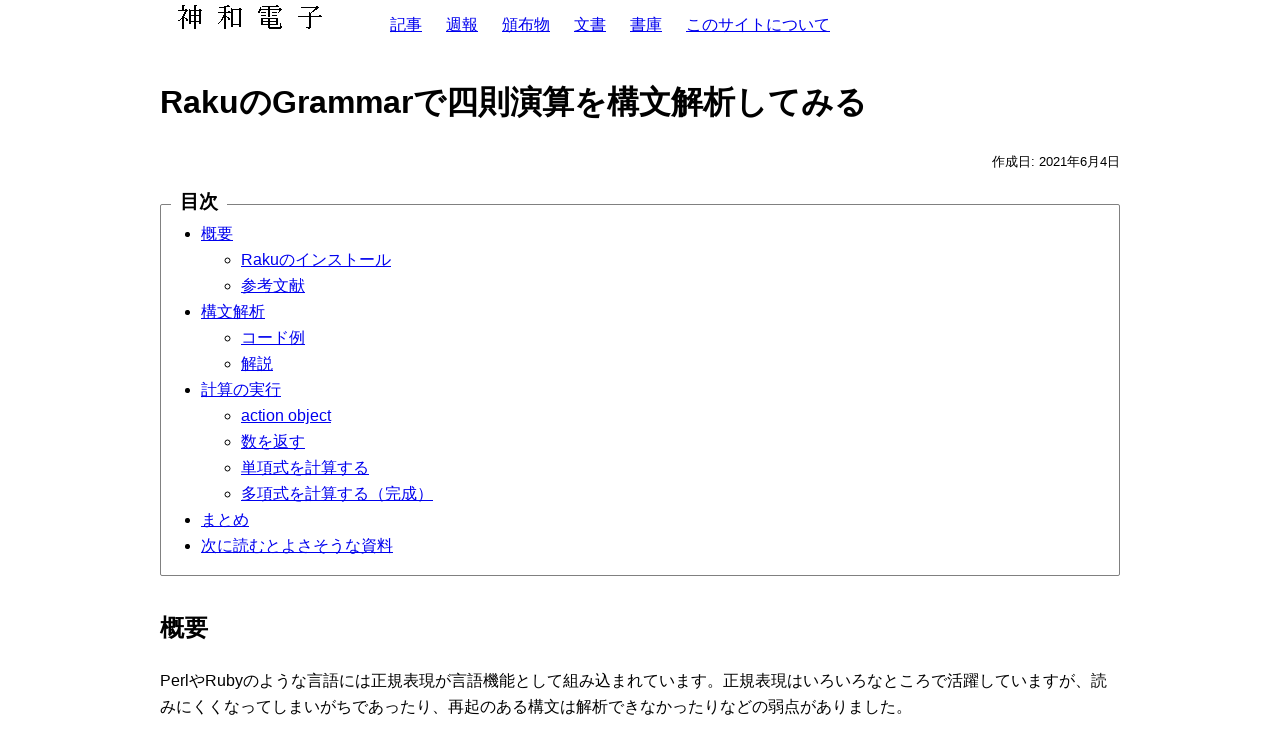

--- FILE ---
content_type: text/html; charset=utf-8
request_url: https://xn--kst.jp/blog/2021/06/04/raku-grammar/
body_size: 9262
content:
<!DOCTYPE html>
<html lang="ja">

<html><meta charset="UTF-8">
<meta name="viewport" content="width=device-width, initial-scale=1.0">

<title>RakuのGrammarで四則演算を構文解析してみる - 神和電子</title>








<meta name="description" content="概要 PerlやRubyのような言語には正規表現が言語機能として組み込まれています。正規表現はいろいろなところで活躍していますが、読みにくくなってしまいがちであったり、再起のある構文は解析できなかったりなどの弱点がありました。
Raku（旧称Perl6）には、その点への対処として、Perl5とは異なる正規表現記法が導入されたほか、Grammarというさらに強力な構文解析機能が組み込まれています。これは、Parsing Expression Grammar (PEG)と呼ばれる文法に従う言語を解析できるものらしい1です。Raku公式サイトのトップページのプログラム例で真っ先に挙げられているなど、Rakuの目玉機能の一つと思われるこのGrammarですが、日本語の解説を見ないので、公式チュートリアルを元に試しに使ってみた記事を書きます。
Rakuのインストール 1.3 Rakuのインストール - Raku 入門を参考にインストールしてください。
参考文献  Grammar tutorial: 今回の元ネタたるGrammarのチュートリアル。 Grammars: チュートリアルではない包括的なGrammarの解説。 Regexes: Rakuの正規表現の解説。Grammarのルールの記述には正規表現を用いるので、チュートリアルの例文によくわからないものが出てきたら適宜参照するとよさそうです。 Parsing Expression Grammar - Wikipedia  構文解析 コード例 短いので、いきなり完成形を示してしまいましょう。shisoku.rakuを次のように書きます。
1 2 3 4 5 6 7 8 9 10 11 12  #!/usr/bin/env raku grammar 四則 { token TOP { &lt;多項式&gt; } token 多項式 { &lt;単項式&gt; &lt;加算&gt; &lt;多項式&gt; | &lt;単項式&gt; } token 加算 { &#39;&#43;&#39; | &#39;-&#39; } token 単項式 { &lt;数&gt; &lt;乗算&gt; &lt;単項式&gt; | &lt;数&gt; } token 乗算 { &#39;*&#39; | &#39;/&#39; } token 数 {&lt;." />

<link rel="canonical" href="https://xn--kst.jp/blog/2021/06/04/raku-grammar/" />
<link rel="stylesheet" href="/css/nyui.css">
<body>
    <div id="container"><header>
    <h1 id="titlelogo"><div id="titlelogo-inner"><a href="/"><img src="/files/site/logo.png" alt="神和電子"></a></div></h1>
    <nav>
        <ul id="menu">
            <li><a href="/blog">記事</a></li>
            <li><a href="/rlog">週報</a></li>
            <li><a href="/works">頒布物</a></li>
            <li><a href="/docs">文書</a></li>
            <li><a href="https://xn--1xtr8p.xn--kst.jp/">書庫</a></li>
            <li><a href="/about">このサイトについて</a></li>
        </ul>
    </nav>
</header>
<div id="content">
<article>
    <h1>RakuのGrammarで四則演算を構文解析してみる</h1>
    <div id="articleinfo">
        
        <p>作成日: <time>2021年6月4日</time></p>
        
        
    </div>
    
    <div id="toc">
        <span class="box-title">目次</span>
        <nav id="TableOfContents">
  <ul>
    <li><a href="#概要">概要</a>
      <ul>
        <li><a href="#rakuのインストール">Rakuのインストール</a></li>
        <li><a href="#参考文献">参考文献</a></li>
      </ul>
    </li>
    <li><a href="#構文解析">構文解析</a>
      <ul>
        <li><a href="#コード例">コード例</a></li>
        <li><a href="#解説">解説</a></li>
      </ul>
    </li>
    <li><a href="#計算の実行">計算の実行</a>
      <ul>
        <li><a href="#action-object">action object</a></li>
        <li><a href="#数を返す">数を返す</a></li>
        <li><a href="#単項式を計算する">単項式を計算する</a></li>
        <li><a href="#多項式を計算する完成">多項式を計算する（完成）</a></li>
      </ul>
    </li>
    <li><a href="#まとめ">まとめ</a></li>
    <li><a href="#次に読むとよさそうな資料">次に読むとよさそうな資料</a></li>
  </ul>
</nav>
    </div>
    
    <h2 id="概要">概要</h2>
<p>PerlやRubyのような言語には正規表現が言語機能として組み込まれています。正規表現はいろいろなところで活躍していますが、読みにくくなってしまいがちであったり、再起のある構文は解析できなかったりなどの弱点がありました。</p>
<p>Raku（旧称Perl6）には、その点への対処として、Perl5とは異なる正規表現記法が導入されたほか、Grammarというさらに強力な構文解析機能が組み込まれています。これは、Parsing Expression Grammar (PEG)と呼ばれる文法に従う言語を解析できるものらしい<sup id="fnref:1"><a href="#fn:1" class="footnote-ref" role="doc-noteref">1</a></sup>です。<a href="https://raku.org/">Raku公式サイトのトップページ</a>のプログラム例で真っ先に挙げられているなど、Rakuの目玉機能の一つと思われるこのGrammarですが、日本語の解説を見ないので、公式チュートリアルを元に試しに使ってみた記事を書きます。</p>
<h3 id="rakuのインストール">Rakuのインストール</h3>
<p><a href="https://raku.guide/ja/#_raku%E3%81%AE%E3%82%A4%E3%83%B3%E3%82%B9%E3%83%88%E3%83%BC%E3%83%AB">1.3 Rakuのインストール - Raku 入門</a>を参考にインストールしてください。</p>
<h3 id="参考文献">参考文献</h3>
<ul>
<li><a href="https://docs.raku.org/language/grammar_tutorial">Grammar tutorial</a>: 今回の元ネタたるGrammarのチュートリアル。</li>
<li><a href="https://docs.raku.org/language/grammars#sym">Grammars</a>: チュートリアルではない包括的なGrammarの解説。</li>
<li><a href="https://docs.raku.org/language/regexes">Regexes</a>: Rakuの正規表現の解説。Grammarのルールの記述には正規表現を用いるので、チュートリアルの例文によくわからないものが出てきたら適宜参照するとよさそうです。</li>
<li><a href="https://ja.wikipedia.org/wiki/Parsing_Expression_Grammar">Parsing Expression Grammar - Wikipedia</a></li>
</ul>
<h2 id="構文解析">構文解析</h2>
<h3 id="コード例">コード例</h3>
<p>短いので、いきなり完成形を示してしまいましょう。<code>shisoku.raku</code>を次のように書きます。</p>
<div class="highlight"><div style="color:#f8f8f2;background-color:#000;-moz-tab-size:4;-o-tab-size:4;tab-size:4">
<table style="border-spacing:0;padding:0;margin:0;border:0;width:auto;overflow:auto;display:block;"><tr><td style="vertical-align:top;padding:0;margin:0;border:0;">
<pre style="color:#f8f8f2;background-color:#000;-moz-tab-size:4;-o-tab-size:4;tab-size:4"><code><span style="margin-right:0.4em;padding:0 0.4em 0 0.4em;color:#7c7c79"> 1
</span><span style="margin-right:0.4em;padding:0 0.4em 0 0.4em;color:#7c7c79"> 2
</span><span style="margin-right:0.4em;padding:0 0.4em 0 0.4em;color:#7c7c79"> 3
</span><span style="margin-right:0.4em;padding:0 0.4em 0 0.4em;color:#7c7c79"> 4
</span><span style="margin-right:0.4em;padding:0 0.4em 0 0.4em;color:#7c7c79"> 5
</span><span style="margin-right:0.4em;padding:0 0.4em 0 0.4em;color:#7c7c79"> 6
</span><span style="margin-right:0.4em;padding:0 0.4em 0 0.4em;color:#7c7c79"> 7
</span><span style="margin-right:0.4em;padding:0 0.4em 0 0.4em;color:#7c7c79"> 8
</span><span style="margin-right:0.4em;padding:0 0.4em 0 0.4em;color:#7c7c79"> 9
</span><span style="margin-right:0.4em;padding:0 0.4em 0 0.4em;color:#7c7c79">10
</span><span style="margin-right:0.4em;padding:0 0.4em 0 0.4em;color:#7c7c79">11
</span><span style="margin-right:0.4em;padding:0 0.4em 0 0.4em;color:#7c7c79">12
</span></code></pre></td>
<td style="vertical-align:top;padding:0;margin:0;border:0;;width:100%">
<pre style="color:#f8f8f2;background-color:#000;-moz-tab-size:4;-o-tab-size:4;tab-size:4"><code class="language-perl" data-lang="perl"><span style="color:#0f0">#!/usr/bin/env raku</span>
grammar 四則 {
    token TOP { <span style="color:#87ceeb">&lt;多項式&gt;</span> }
    token 多項式 { <span style="color:#87ceeb">&lt;単項式&gt;</span> <span style="color:#87ceeb">&lt;加算&gt;</span> <span style="color:#87ceeb">&lt;多項式&gt;</span> | <span style="color:#87ceeb">&lt;単項式&gt;</span> }
    token 加算 { <span style="color:#87ceeb">&#39;+&#39;</span> | <span style="color:#87ceeb">&#39;-&#39;</span> }
    token 単項式 { <span style="color:#87ceeb">&lt;数&gt;</span> <span style="color:#87ceeb">&lt;乗算&gt;</span> <span style="color:#87ceeb">&lt;単項式&gt;</span> | <span style="color:#87ceeb">&lt;数&gt;</span> }
    token 乗算 { <span style="color:#87ceeb">&#39;*&#39;</span> | <span style="color:#87ceeb">&#39;/&#39;</span> }
    token 数 {<span style="color:#87ceeb">&lt;.ws&gt;</span> \d+ <span style="color:#87ceeb">&lt;.ws&gt;</span>}
}

<span style="color:#f00">my</span> <span style="color:#eedd82">$m</span> = 四則.parse(<span style="color:#87ceeb">&#39;6*82 /4 + 43 -2*4&#39;</span>);
say <span style="color:#eedd82">$m</span>;
</code></pre></td></tr></table>
</div>
</div><p>これを実行すると次のように表示されます。</p>
<div class="highlight"><pre style="color:#f8f8f2;background-color:#000;-moz-tab-size:4;-o-tab-size:4;tab-size:4"><code class="language-sh" data-lang="sh">$ raku shisoku.raku
｢6*82 /4 + <span style="color:#f60">43</span> -2*4｣
 <span style="color:#eedd82">多項式</span> =&gt; ｢6*82 /4 + <span style="color:#f60">43</span> -2*4｣
  <span style="color:#eedd82">単項式</span> =&gt; ｢6*82 /4 ｣
   <span style="color:#eedd82">数</span> =&gt; ｢6｣
   <span style="color:#eedd82">乗算</span> =&gt; ｢*｣
   <span style="color:#eedd82">単項式</span> =&gt; ｢82 /4 ｣
    <span style="color:#eedd82">数</span> =&gt; ｢82 ｣
    <span style="color:#eedd82">乗算</span> =&gt; ｢/｣
    <span style="color:#eedd82">単項式</span> =&gt; ｢4 ｣
     <span style="color:#eedd82">数</span> =&gt; ｢4 ｣
  <span style="color:#eedd82">加算</span> =&gt; ｢+｣
  <span style="color:#eedd82">多項式</span> =&gt; ｢ <span style="color:#f60">43</span> -2*4｣
   <span style="color:#eedd82">単項式</span> =&gt; ｢ <span style="color:#f60">43</span> ｣
    <span style="color:#eedd82">数</span> =&gt; ｢ <span style="color:#f60">43</span> ｣
   <span style="color:#eedd82">加算</span> =&gt; ｢-｣
   <span style="color:#eedd82">多項式</span> =&gt; ｢2*4｣
    <span style="color:#eedd82">単項式</span> =&gt; ｢2*4｣
     <span style="color:#eedd82">数</span> =&gt; ｢2｣
     <span style="color:#eedd82">乗算</span> =&gt; ｢*｣
     <span style="color:#eedd82">単項式</span> =&gt; ｢4｣
      <span style="color:#eedd82">数</span> =&gt; ｢4｣
</code></pre></div><p>いい感じに構文木ができていますね。日本語の鉤括弧が出てきていて、初めてみる方はなんだこれと思うかもしれませんが、Rakuは非ASCIIな記号をどんどん使っていくノリなので慣れてください。</p>
<p>なお、この構文木の各要素は</p>
<div class="highlight"><pre style="color:#f8f8f2;background-color:#000;-moz-tab-size:4;-o-tab-size:4;tab-size:4"><code class="language-perl" data-lang="perl"><span style="color:#0f0"># オブジェクトのメンバとして読める</span>
say <span style="color:#eedd82">$m</span>.<span style="color:#87ceeb">&lt;多項式&gt;</span>.<span style="color:#87ceeb">&lt;単項式&gt;</span>.<span style="color:#87ceeb">&lt;単項式&gt;</span>.<span style="color:#87ceeb">&lt;数&gt;</span> <span style="color:#0f0"># ｢82 ｣</span>
<span style="color:#0f0"># .はなくてもいい</span>
say <span style="color:#eedd82">$m</span><span style="color:#87ceeb">&lt;多項式&gt;&lt;単項式&gt;&lt;単項式&gt;&lt;数&gt;</span> <span style="color:#0f0"># ｢82 ｣</span>
</code></pre></div><p>のように、根から辿ることで参照することができます。</p>
<h3 id="解説">解説</h3>
<h4 id="文法の定義">文法の定義</h4>
<div class="highlight"><div style="color:#f8f8f2;background-color:#000;-moz-tab-size:4;-o-tab-size:4;tab-size:4">
<table style="border-spacing:0;padding:0;margin:0;border:0;width:auto;overflow:auto;display:block;"><tr><td style="vertical-align:top;padding:0;margin:0;border:0;">
<pre style="color:#f8f8f2;background-color:#000;-moz-tab-size:4;-o-tab-size:4;tab-size:4"><code><span style="margin-right:0.4em;padding:0 0.4em 0 0.4em;color:#7c7c79"> 1
</span><span style="display:block;width:100%;background-color:#191919"><span style="margin-right:0.4em;padding:0 0.4em 0 0.4em;color:#7c7c79"> 2
</span></span><span style="margin-right:0.4em;padding:0 0.4em 0 0.4em;color:#7c7c79"> 3
</span><span style="margin-right:0.4em;padding:0 0.4em 0 0.4em;color:#7c7c79"> 4
</span><span style="margin-right:0.4em;padding:0 0.4em 0 0.4em;color:#7c7c79"> 5
</span><span style="margin-right:0.4em;padding:0 0.4em 0 0.4em;color:#7c7c79"> 6
</span><span style="margin-right:0.4em;padding:0 0.4em 0 0.4em;color:#7c7c79"> 7
</span><span style="margin-right:0.4em;padding:0 0.4em 0 0.4em;color:#7c7c79"> 8
</span><span style="margin-right:0.4em;padding:0 0.4em 0 0.4em;color:#7c7c79"> 9
</span><span style="margin-right:0.4em;padding:0 0.4em 0 0.4em;color:#7c7c79">10
</span><span style="display:block;width:100%;background-color:#191919"><span style="margin-right:0.4em;padding:0 0.4em 0 0.4em;color:#7c7c79">11
</span></span><span style="margin-right:0.4em;padding:0 0.4em 0 0.4em;color:#7c7c79">12
</span></code></pre></td>
<td style="vertical-align:top;padding:0;margin:0;border:0;;width:100%">
<pre style="color:#f8f8f2;background-color:#000;-moz-tab-size:4;-o-tab-size:4;tab-size:4"><code class="language-perl" data-lang="perl"><span style="color:#0f0">#!/usr/bin/env raku</span>
<span style="display:block;width:100%;background-color:#191919">grammar 四則 {
</span>    token TOP { <span style="color:#87ceeb">&lt;多項式&gt;</span> }
    token 多項式 { <span style="color:#87ceeb">&lt;単項式&gt;</span> <span style="color:#87ceeb">&lt;加算&gt;</span> <span style="color:#87ceeb">&lt;多項式&gt;</span> | <span style="color:#87ceeb">&lt;単項式&gt;</span> }
    token 加算 { <span style="color:#87ceeb">&#39;+&#39;</span> | <span style="color:#87ceeb">&#39;-&#39;</span> }
    token 単項式 { <span style="color:#87ceeb">&lt;数&gt;</span> <span style="color:#87ceeb">&lt;乗算&gt;</span> <span style="color:#87ceeb">&lt;単項式&gt;</span> | <span style="color:#87ceeb">&lt;数&gt;</span> }
    token 乗算 { <span style="color:#87ceeb">&#39;*&#39;</span> | <span style="color:#87ceeb">&#39;/&#39;</span> }
    token 数 {<span style="color:#87ceeb">&lt;.ws&gt;</span> \d+ <span style="color:#87ceeb">&lt;.ws&gt;</span>}
}

<span style="display:block;width:100%;background-color:#191919"><span style="color:#f00">my</span> <span style="color:#eedd82">$m</span> = 四則.parse(<span style="color:#87ceeb">&#39;6*82 /4 + 43 -2*4&#39;</span>);
</span>say <span style="color:#eedd82">$m</span>;
</code></pre></td></tr></table>
</div>
</div><p><code>class</code>を使ってクラスを定義するように、<code>grammar</code>を使って文法を定義します。ここで<code>四則</code>という名前で定義しています。今回は日本語にしましたが、これは四則演算を英語で何と言うかが出てこなかったからです。別に英語（や他の言語）でも構いません。</p>
<p>定義した文法に対して<code>parse</code>を呼ぶと、構文解析結果を返してくれます（この時の返り値<code>$m</code>をマッチオブジェクトといいます）。このマッチオブジェクトを<code>say</code>すると、先ほど示したようにいいかんじに表示してくれます。</p>
<p>なお、もう少し厳密にオブジェクトの構造を見たい場合は</p>
<div class="highlight"><pre style="color:#f8f8f2;background-color:#000;-moz-tab-size:4;-o-tab-size:4;tab-size:4"><code class="language-perl" data-lang="perl">say <span style="color:#eedd82">$m</span>.raku;
</code></pre></div><p>とします。<code>raku</code>メソッドは、全てのオブジェクトに生えている<sup id="fnref:2"><a href="#fn:2" class="footnote-ref" role="doc-noteref">2</a></sup>、そのオブジェクトのRaku的な表現を返す函数です。</p>
<h4 id="トークンの定義前半">トークンの定義（前半）</h4>
<div class="highlight"><div style="color:#f8f8f2;background-color:#000;-moz-tab-size:4;-o-tab-size:4;tab-size:4">
<table style="border-spacing:0;padding:0;margin:0;border:0;width:auto;overflow:auto;display:block;"><tr><td style="vertical-align:top;padding:0;margin:0;border:0;">
<pre style="color:#f8f8f2;background-color:#000;-moz-tab-size:4;-o-tab-size:4;tab-size:4"><code><span style="margin-right:0.4em;padding:0 0.4em 0 0.4em;color:#7c7c79"> 1
</span><span style="margin-right:0.4em;padding:0 0.4em 0 0.4em;color:#7c7c79"> 2
</span><span style="display:block;width:100%;background-color:#191919"><span style="margin-right:0.4em;padding:0 0.4em 0 0.4em;color:#7c7c79"> 3
</span></span><span style="display:block;width:100%;background-color:#191919"><span style="margin-right:0.4em;padding:0 0.4em 0 0.4em;color:#7c7c79"> 4
</span></span><span style="display:block;width:100%;background-color:#191919"><span style="margin-right:0.4em;padding:0 0.4em 0 0.4em;color:#7c7c79"> 5
</span></span><span style="margin-right:0.4em;padding:0 0.4em 0 0.4em;color:#7c7c79"> 6
</span><span style="margin-right:0.4em;padding:0 0.4em 0 0.4em;color:#7c7c79"> 7
</span><span style="margin-right:0.4em;padding:0 0.4em 0 0.4em;color:#7c7c79"> 8
</span><span style="margin-right:0.4em;padding:0 0.4em 0 0.4em;color:#7c7c79"> 9
</span><span style="margin-right:0.4em;padding:0 0.4em 0 0.4em;color:#7c7c79">10
</span><span style="margin-right:0.4em;padding:0 0.4em 0 0.4em;color:#7c7c79">11
</span><span style="margin-right:0.4em;padding:0 0.4em 0 0.4em;color:#7c7c79">12
</span></code></pre></td>
<td style="vertical-align:top;padding:0;margin:0;border:0;;width:100%">
<pre style="color:#f8f8f2;background-color:#000;-moz-tab-size:4;-o-tab-size:4;tab-size:4"><code class="language-perl" data-lang="perl"><span style="color:#0f0">#!/usr/bin/env raku</span>
grammar 四則 {
<span style="display:block;width:100%;background-color:#191919">    token TOP { <span style="color:#87ceeb">&lt;多項式&gt;</span> }
</span><span style="display:block;width:100%;background-color:#191919">    token 多項式 { <span style="color:#87ceeb">&lt;単項式&gt;</span> <span style="color:#87ceeb">&lt;加算&gt;</span> <span style="color:#87ceeb">&lt;多項式&gt;</span> | <span style="color:#87ceeb">&lt;単項式&gt;</span> }
</span><span style="display:block;width:100%;background-color:#191919">    token 加算 { <span style="color:#87ceeb">&#39;+&#39;</span> | <span style="color:#87ceeb">&#39;-&#39;</span> }
</span>    token 単項式 { <span style="color:#87ceeb">&lt;数&gt;</span> <span style="color:#87ceeb">&lt;乗算&gt;</span> <span style="color:#87ceeb">&lt;単項式&gt;</span> | <span style="color:#87ceeb">&lt;数&gt;</span> }
    token 乗算 { <span style="color:#87ceeb">&#39;*&#39;</span> | <span style="color:#87ceeb">&#39;/&#39;</span> }
    token 数 {<span style="color:#87ceeb">&lt;.ws&gt;</span> \d+ <span style="color:#87ceeb">&lt;.ws&gt;</span>}
}

<span style="color:#f00">my</span> <span style="color:#eedd82">$m</span> = 四則.parse(<span style="color:#87ceeb">&#39;6*82 /4 + 43 -2*4&#39;</span>);
say <span style="color:#eedd82">$m</span>;
</code></pre></td></tr></table>
</div>
</div><p>grammarの中には、文法の内容を<code>token</code>を用いて書いていきます。</p>
<p>まず、「全体は〜である」という主張を<code>TOP</code>に書きます。今回の場合、全体は多項式です。多項式は別に定義することにして、とりあえず<code>&lt;多項式&gt;</code>とだけ書いています。このように<code>&lt;&gt;</code>で囲むことで、別に定義したトークンを参照することができます。</p>
<p>次は、多項式。「多項式は単項式である」または「多項式は単項式と加算記号と多項式を順に並べたものである」という定義を素直に書いています。ここで若干注意すべきは、複雑なものを後に書いていることです。PEGはルールを前から順にあてはめていくので、両方当てはまりうる場合は注意する必要があります。まあ、なんとなくマッチしにくそうなものを前に持っていけばいいのではないでしょうか。<strong>なお、Rakuで正規表現を書くときの式では、空白が無視されます。</strong><code>{ &lt;単項式&gt; &lt;加算&gt; &lt;多項式&gt; | &lt;単項式&gt; }</code>と書いても、<code>{&lt;単項式&gt;&lt;加算&gt;&lt;多項式&gt;|&lt;単項式&gt;}</code>と書いても同じです。</p>
<p>3つめは「加算」ですが、これは見ての通りです。こう書かずに</p>
<div class="highlight"><pre style="color:#f8f8f2;background-color:#000;-moz-tab-size:4;-o-tab-size:4;tab-size:4"><code class="language-perl" data-lang="perl">    token 多項式 { <span style="color:#87ceeb">&lt;単項式&gt;</span> [<span style="color:#87ceeb">&lt;和&gt;</span> | <span style="color:#87ceeb">&lt;差&gt;</span>] <span style="color:#87ceeb">&lt;多項式&gt;</span> | <span style="color:#87ceeb">&lt;単項式&gt;</span> }
    token 和 { <span style="color:#87ceeb">&#39;+&#39;</span> }
    token 差 { <span style="color:#87ceeb">&#39;-&#39;</span> }
</code></pre></div><p>のようにしてもよかったのですが、そうはしませんでした。これは、この後で行う演算がこの形式では不便そうだったからです。</p>
<h4 id="トークンの定義後半">トークンの定義（後半）</h4>
<div class="highlight"><div style="color:#f8f8f2;background-color:#000;-moz-tab-size:4;-o-tab-size:4;tab-size:4">
<table style="border-spacing:0;padding:0;margin:0;border:0;width:auto;overflow:auto;display:block;"><tr><td style="vertical-align:top;padding:0;margin:0;border:0;">
<pre style="color:#f8f8f2;background-color:#000;-moz-tab-size:4;-o-tab-size:4;tab-size:4"><code><span style="margin-right:0.4em;padding:0 0.4em 0 0.4em;color:#7c7c79"> 1
</span><span style="margin-right:0.4em;padding:0 0.4em 0 0.4em;color:#7c7c79"> 2
</span><span style="margin-right:0.4em;padding:0 0.4em 0 0.4em;color:#7c7c79"> 3
</span><span style="margin-right:0.4em;padding:0 0.4em 0 0.4em;color:#7c7c79"> 4
</span><span style="margin-right:0.4em;padding:0 0.4em 0 0.4em;color:#7c7c79"> 5
</span><span style="display:block;width:100%;background-color:#191919"><span style="margin-right:0.4em;padding:0 0.4em 0 0.4em;color:#7c7c79"> 6
</span></span><span style="display:block;width:100%;background-color:#191919"><span style="margin-right:0.4em;padding:0 0.4em 0 0.4em;color:#7c7c79"> 7
</span></span><span style="display:block;width:100%;background-color:#191919"><span style="margin-right:0.4em;padding:0 0.4em 0 0.4em;color:#7c7c79"> 8
</span></span><span style="margin-right:0.4em;padding:0 0.4em 0 0.4em;color:#7c7c79"> 9
</span><span style="margin-right:0.4em;padding:0 0.4em 0 0.4em;color:#7c7c79">10
</span><span style="margin-right:0.4em;padding:0 0.4em 0 0.4em;color:#7c7c79">11
</span><span style="margin-right:0.4em;padding:0 0.4em 0 0.4em;color:#7c7c79">12
</span></code></pre></td>
<td style="vertical-align:top;padding:0;margin:0;border:0;;width:100%">
<pre style="color:#f8f8f2;background-color:#000;-moz-tab-size:4;-o-tab-size:4;tab-size:4"><code class="language-perl" data-lang="perl"><span style="color:#0f0">#!/usr/bin/env raku</span>
grammar 四則 {
    token TOP { <span style="color:#87ceeb">&lt;多項式&gt;</span> }
    token 多項式 { <span style="color:#87ceeb">&lt;単項式&gt;</span> <span style="color:#87ceeb">&lt;加算&gt;</span> <span style="color:#87ceeb">&lt;多項式&gt;</span> | <span style="color:#87ceeb">&lt;単項式&gt;</span> }
    token 加算 { <span style="color:#87ceeb">&#39;+&#39;</span> | <span style="color:#87ceeb">&#39;-&#39;</span> }
<span style="display:block;width:100%;background-color:#191919">    token 単項式 { <span style="color:#87ceeb">&lt;数&gt;</span> <span style="color:#87ceeb">&lt;乗算&gt;</span> <span style="color:#87ceeb">&lt;単項式&gt;</span> | <span style="color:#87ceeb">&lt;数&gt;</span> }
</span><span style="display:block;width:100%;background-color:#191919">    token 乗算 { <span style="color:#87ceeb">&#39;*&#39;</span> | <span style="color:#87ceeb">&#39;/&#39;</span> }
</span><span style="display:block;width:100%;background-color:#191919">    token 数 {<span style="color:#87ceeb">&lt;.ws&gt;</span> \d+ <span style="color:#87ceeb">&lt;.ws&gt;</span>}
</span>}

<span style="color:#f00">my</span> <span style="color:#eedd82">$m</span> = 四則.parse(<span style="color:#87ceeb">&#39;6*82 /4 + 43 -2*4&#39;</span>);
say <span style="color:#eedd82">$m</span>;
</code></pre></td></tr></table>
</div>
</div><p>単項式と乗算に関しては多項式のところと同じです。</p>
<p>少し説明の必要があるのが数の定義（整数の定義）のところです。<code>\d+</code>は正規表現で「1文字以上の連続した数字」なのですが、これだけだと数式にスペースを入れたときに認識されなくなってしまいます。そこで、スペースを入れても良いようにするために、「0文字以上の空白」を表す組み込みルールである<code>&lt;.ws&gt;</code>を前後に入れました。「0文字以上の空白」は<code>&lt;ws&gt;</code>でもいいのですが、このように前に<code>.</code>を入れ<code>&lt;.ws&gt;</code>とすることで、キャプチャされない（構文木に現れない）ようにすることができます（この挙動は<code>ws</code>以外でも同じです）。</p>
<p>なお、<code>&lt;.ws&gt;</code>は「0文字以上の空白」であると書きましたが、実は置かれた場所が普通の文字の間である場合（スペースがないと単語区切りがわからない場合）は、「1文字以上の空白」を表します。例えば、<code>'a'&lt;.ws&gt;'*'</code>は<code>a*</code>にマッチしますが、<code>'a'&lt;.ws&gt;'b'</code>は<code>ab</code>にはマッチしません（<code>a b</code>にはマッチする）。詳しくは、<a href="https://docs.raku.org/language/grammars#ws">wsの解説</a>を読んでください。また、今回の記事では使いませんが、<code>token</code>の代わりに<code>rule</code>を使うと、正規表現の表記中の空白を自動で<code>&lt;.ws&gt;</code>に置き換えてくれます。</p>
<h2 id="計算の実行">計算の実行</h2>
<h3 id="action-object">action object</h3>
<p>さて、以上で構文木をつくることができました。この木を何らかの函数で読み込んで処理してやれば計算ができるはずですが、それはたくさんの場合分けが必要になって少し面倒かもしれません。そこで、構文解析時に処理を行って値を返す機能(action object)を使ってみましょう。</p>
<p>まずは、何もせずに適当な値を返す例からです。</p>
<div class="highlight"><div style="color:#f8f8f2;background-color:#000;-moz-tab-size:4;-o-tab-size:4;tab-size:4">
<table style="border-spacing:0;padding:0;margin:0;border:0;width:auto;overflow:auto;display:block;"><tr><td style="vertical-align:top;padding:0;margin:0;border:0;">
<pre style="color:#f8f8f2;background-color:#000;-moz-tab-size:4;-o-tab-size:4;tab-size:4"><code><span style="margin-right:0.4em;padding:0 0.4em 0 0.4em;color:#7c7c79"> 1
</span><span style="margin-right:0.4em;padding:0 0.4em 0 0.4em;color:#7c7c79"> 2
</span><span style="margin-right:0.4em;padding:0 0.4em 0 0.4em;color:#7c7c79"> 3
</span><span style="margin-right:0.4em;padding:0 0.4em 0 0.4em;color:#7c7c79"> 4
</span><span style="margin-right:0.4em;padding:0 0.4em 0 0.4em;color:#7c7c79"> 5
</span><span style="margin-right:0.4em;padding:0 0.4em 0 0.4em;color:#7c7c79"> 6
</span><span style="margin-right:0.4em;padding:0 0.4em 0 0.4em;color:#7c7c79"> 7
</span><span style="margin-right:0.4em;padding:0 0.4em 0 0.4em;color:#7c7c79"> 8
</span><span style="margin-right:0.4em;padding:0 0.4em 0 0.4em;color:#7c7c79"> 9
</span><span style="margin-right:0.4em;padding:0 0.4em 0 0.4em;color:#7c7c79">10
</span><span style="display:block;width:100%;background-color:#191919"><span style="margin-right:0.4em;padding:0 0.4em 0 0.4em;color:#7c7c79">11
</span></span><span style="display:block;width:100%;background-color:#191919"><span style="margin-right:0.4em;padding:0 0.4em 0 0.4em;color:#7c7c79">12
</span></span><span style="display:block;width:100%;background-color:#191919"><span style="margin-right:0.4em;padding:0 0.4em 0 0.4em;color:#7c7c79">13
</span></span><span style="display:block;width:100%;background-color:#191919"><span style="margin-right:0.4em;padding:0 0.4em 0 0.4em;color:#7c7c79">14
</span></span><span style="display:block;width:100%;background-color:#191919"><span style="margin-right:0.4em;padding:0 0.4em 0 0.4em;color:#7c7c79">15
</span></span><span style="display:block;width:100%;background-color:#191919"><span style="margin-right:0.4em;padding:0 0.4em 0 0.4em;color:#7c7c79">16
</span></span><span style="display:block;width:100%;background-color:#191919"><span style="margin-right:0.4em;padding:0 0.4em 0 0.4em;color:#7c7c79">17
</span></span><span style="display:block;width:100%;background-color:#191919"><span style="margin-right:0.4em;padding:0 0.4em 0 0.4em;color:#7c7c79">18
</span></span></code></pre></td>
<td style="vertical-align:top;padding:0;margin:0;border:0;;width:100%">
<pre style="color:#f8f8f2;background-color:#000;-moz-tab-size:4;-o-tab-size:4;tab-size:4"><code class="language-perl" data-lang="perl"><span style="color:#0f0">#!/usr/bin/env raku</span>
grammar 四則 {
    token TOP { <span style="color:#87ceeb">&lt;多項式&gt;</span> }
    token 多項式 { <span style="color:#87ceeb">&lt;単項式&gt;</span> <span style="color:#87ceeb">&lt;加算&gt;</span> <span style="color:#87ceeb">&lt;多項式&gt;</span> | <span style="color:#87ceeb">&lt;単項式&gt;</span> }
    token 加算 { <span style="color:#87ceeb">&#39;+&#39;</span> | <span style="color:#87ceeb">&#39;-&#39;</span> }
    token 単項式 { <span style="color:#87ceeb">&lt;数&gt;</span> <span style="color:#87ceeb">&lt;乗算&gt;</span> <span style="color:#87ceeb">&lt;単項式&gt;</span> | <span style="color:#87ceeb">&lt;数&gt;</span> }
    token 乗算 { <span style="color:#87ceeb">&#39;*&#39;</span> | <span style="color:#87ceeb">&#39;/&#39;</span> }
    token 数 {<span style="color:#87ceeb">&lt;.ws&gt;</span> \d+ <span style="color:#87ceeb">&lt;.ws&gt;</span>}
}

<span style="display:block;width:100%;background-color:#191919">class 四則計算処理 {
</span><span style="display:block;width:100%;background-color:#191919">     method TOP($/) { make <span style="color:#f60">6</span> }
</span><span style="display:block;width:100%;background-color:#191919">     method 多項式($/) { make <span style="color:#f60">7</span> }
</span><span style="display:block;width:100%;background-color:#191919">}
</span><span style="display:block;width:100%;background-color:#191919">
</span><span style="display:block;width:100%;background-color:#191919"><span style="color:#f00">my</span> <span style="color:#eedd82">$m</span> = 四則.parse(<span style="color:#87ceeb">&#39;4&#39;</span>, actions =&gt; 四則計算処理.<span style="color:#f00">new</span>);
</span><span style="display:block;width:100%;background-color:#191919">say <span style="color:#eedd82">$m</span>.made[<span style="color:#f60">0</span>]; <span style="color:#0f0"># 6</span>
</span><span style="display:block;width:100%;background-color:#191919">say <span style="color:#eedd82">$m</span><span style="color:#87ceeb">&lt;多項式&gt;</span>.made[<span style="color:#f60">0</span>]; <span style="color:#0f0"># 7</span>
</span></code></pre></td></tr></table>
</div>
</div><p>まず、<code>四則計算処理</code>というクラスを作っています。ここに、値を計算して返す処理を入れていきます。この例では<code>TOP</code>と<code>多項式</code>という名前でメソッドを定義していますが、これはそれぞれ同名のトークンが見つかった時に為される処理になります。返す値は、<code>return</code>ではなく<code>make</code>という特別な函数を使って返します。</p>
<p>このクラスのインスタンスを作って<code>parse</code>函数の<code>actions</code>引数に渡してやると、この処理を実行してくれます。得た返り値は、<code>made</code>という配列に入ります。今回はただ整数の6と7を返しているだけなので、それがただ入っています。</p>
<h3 id="数を返す">数を返す</h3>
<p>今度は、マッチした値を使ってみます。まずは簡単な<code>数</code>からいきましょう。</p>
<div class="highlight"><div style="color:#f8f8f2;background-color:#000;-moz-tab-size:4;-o-tab-size:4;tab-size:4">
<table style="border-spacing:0;padding:0;margin:0;border:0;width:auto;overflow:auto;display:block;"><tr><td style="vertical-align:top;padding:0;margin:0;border:0;">
<pre style="color:#f8f8f2;background-color:#000;-moz-tab-size:4;-o-tab-size:4;tab-size:4"><code><span style="margin-right:0.4em;padding:0 0.4em 0 0.4em;color:#7c7c79"> 1
</span><span style="margin-right:0.4em;padding:0 0.4em 0 0.4em;color:#7c7c79"> 2
</span><span style="margin-right:0.4em;padding:0 0.4em 0 0.4em;color:#7c7c79"> 3
</span><span style="margin-right:0.4em;padding:0 0.4em 0 0.4em;color:#7c7c79"> 4
</span><span style="margin-right:0.4em;padding:0 0.4em 0 0.4em;color:#7c7c79"> 5
</span><span style="margin-right:0.4em;padding:0 0.4em 0 0.4em;color:#7c7c79"> 6
</span><span style="margin-right:0.4em;padding:0 0.4em 0 0.4em;color:#7c7c79"> 7
</span><span style="margin-right:0.4em;padding:0 0.4em 0 0.4em;color:#7c7c79"> 8
</span><span style="margin-right:0.4em;padding:0 0.4em 0 0.4em;color:#7c7c79"> 9
</span><span style="margin-right:0.4em;padding:0 0.4em 0 0.4em;color:#7c7c79">10
</span><span style="display:block;width:100%;background-color:#191919"><span style="margin-right:0.4em;padding:0 0.4em 0 0.4em;color:#7c7c79">11
</span></span><span style="display:block;width:100%;background-color:#191919"><span style="margin-right:0.4em;padding:0 0.4em 0 0.4em;color:#7c7c79">12
</span></span><span style="display:block;width:100%;background-color:#191919"><span style="margin-right:0.4em;padding:0 0.4em 0 0.4em;color:#7c7c79">13
</span></span><span style="display:block;width:100%;background-color:#191919"><span style="margin-right:0.4em;padding:0 0.4em 0 0.4em;color:#7c7c79">14
</span></span><span style="display:block;width:100%;background-color:#191919"><span style="margin-right:0.4em;padding:0 0.4em 0 0.4em;color:#7c7c79">15
</span></span><span style="display:block;width:100%;background-color:#191919"><span style="margin-right:0.4em;padding:0 0.4em 0 0.4em;color:#7c7c79">16
</span></span></code></pre></td>
<td style="vertical-align:top;padding:0;margin:0;border:0;;width:100%">
<pre style="color:#f8f8f2;background-color:#000;-moz-tab-size:4;-o-tab-size:4;tab-size:4"><code class="language-perl" data-lang="perl"><span style="color:#0f0">#!/usr/bin/env raku</span>
grammar 四則 {
    token TOP { <span style="color:#87ceeb">&lt;多項式&gt;</span> }
    token 多項式 { <span style="color:#87ceeb">&lt;単項式&gt;</span> <span style="color:#87ceeb">&lt;加算&gt;</span> <span style="color:#87ceeb">&lt;多項式&gt;</span> | <span style="color:#87ceeb">&lt;単項式&gt;</span> }
    token 加算 { <span style="color:#87ceeb">&#39;+&#39;</span> | <span style="color:#87ceeb">&#39;-&#39;</span> }
    token 単項式 { <span style="color:#87ceeb">&lt;数&gt;</span> <span style="color:#87ceeb">&lt;乗算&gt;</span> <span style="color:#87ceeb">&lt;単項式&gt;</span> | <span style="color:#87ceeb">&lt;数&gt;</span> }
    token 乗算 { <span style="color:#87ceeb">&#39;*&#39;</span> | <span style="color:#87ceeb">&#39;/&#39;</span> }
    token 数 {<span style="color:#87ceeb">&lt;.ws&gt;</span> \d+ <span style="color:#87ceeb">&lt;.ws&gt;</span>}
}

<span style="display:block;width:100%;background-color:#191919">class 四則計算処理 {
</span><span style="display:block;width:100%;background-color:#191919">    method 数($/) { make $/.Int }
</span><span style="display:block;width:100%;background-color:#191919">}
</span><span style="display:block;width:100%;background-color:#191919">
</span><span style="display:block;width:100%;background-color:#191919"><span style="color:#f00">my</span> <span style="color:#eedd82">$m</span> = 四則.parse(<span style="color:#87ceeb">&#39;4&#39;</span>, actions =&gt; 四則計算処理.<span style="color:#f00">new</span>);
</span><span style="display:block;width:100%;background-color:#191919">say <span style="color:#eedd82">$m</span><span style="color:#87ceeb">&lt;多項式&gt;&lt;単項式&gt;&lt;数&gt;</span>.made[<span style="color:#f60">0</span>]; <span style="color:#0f0"># 4</span>
</span></code></pre></td></tr></table>
</div>
</div><p>こうすると、マッチしたのと同じ<code>4</code>が返ってきます。<code>$/</code>でマッチオブジェクトが受け取れるので、それを<code>Int</code>で整数にして返しているわけです。整数以外で返したい場合は、<a href="https://docs.raku.org/type/Match">class Match</a>で適当な函数を探してみてください。</p>
<h3 id="単項式を計算する">単項式を計算する</h3>
<p>次は、<code>単項式</code>です。</p>
<div class="highlight"><div style="color:#f8f8f2;background-color:#000;-moz-tab-size:4;-o-tab-size:4;tab-size:4">
<table style="border-spacing:0;padding:0;margin:0;border:0;width:auto;overflow:auto;display:block;"><tr><td style="vertical-align:top;padding:0;margin:0;border:0;">
<pre style="color:#f8f8f2;background-color:#000;-moz-tab-size:4;-o-tab-size:4;tab-size:4"><code><span style="margin-right:0.4em;padding:0 0.4em 0 0.4em;color:#7c7c79"> 1
</span><span style="margin-right:0.4em;padding:0 0.4em 0 0.4em;color:#7c7c79"> 2
</span><span style="margin-right:0.4em;padding:0 0.4em 0 0.4em;color:#7c7c79"> 3
</span><span style="margin-right:0.4em;padding:0 0.4em 0 0.4em;color:#7c7c79"> 4
</span><span style="margin-right:0.4em;padding:0 0.4em 0 0.4em;color:#7c7c79"> 5
</span><span style="margin-right:0.4em;padding:0 0.4em 0 0.4em;color:#7c7c79"> 6
</span><span style="margin-right:0.4em;padding:0 0.4em 0 0.4em;color:#7c7c79"> 7
</span><span style="margin-right:0.4em;padding:0 0.4em 0 0.4em;color:#7c7c79"> 8
</span><span style="margin-right:0.4em;padding:0 0.4em 0 0.4em;color:#7c7c79"> 9
</span><span style="margin-right:0.4em;padding:0 0.4em 0 0.4em;color:#7c7c79">10
</span><span style="margin-right:0.4em;padding:0 0.4em 0 0.4em;color:#7c7c79">11
</span><span style="display:block;width:100%;background-color:#191919"><span style="margin-right:0.4em;padding:0 0.4em 0 0.4em;color:#7c7c79">12
</span></span><span style="display:block;width:100%;background-color:#191919"><span style="margin-right:0.4em;padding:0 0.4em 0 0.4em;color:#7c7c79">13
</span></span><span style="display:block;width:100%;background-color:#191919"><span style="margin-right:0.4em;padding:0 0.4em 0 0.4em;color:#7c7c79">14
</span></span><span style="display:block;width:100%;background-color:#191919"><span style="margin-right:0.4em;padding:0 0.4em 0 0.4em;color:#7c7c79">15
</span></span><span style="display:block;width:100%;background-color:#191919"><span style="margin-right:0.4em;padding:0 0.4em 0 0.4em;color:#7c7c79">16
</span></span><span style="display:block;width:100%;background-color:#191919"><span style="margin-right:0.4em;padding:0 0.4em 0 0.4em;color:#7c7c79">17
</span></span><span style="display:block;width:100%;background-color:#191919"><span style="margin-right:0.4em;padding:0 0.4em 0 0.4em;color:#7c7c79">18
</span></span><span style="display:block;width:100%;background-color:#191919"><span style="margin-right:0.4em;padding:0 0.4em 0 0.4em;color:#7c7c79">19
</span></span><span style="display:block;width:100%;background-color:#191919"><span style="margin-right:0.4em;padding:0 0.4em 0 0.4em;color:#7c7c79">20
</span></span><span style="display:block;width:100%;background-color:#191919"><span style="margin-right:0.4em;padding:0 0.4em 0 0.4em;color:#7c7c79">21
</span></span><span style="display:block;width:100%;background-color:#191919"><span style="margin-right:0.4em;padding:0 0.4em 0 0.4em;color:#7c7c79">22
</span></span><span style="display:block;width:100%;background-color:#191919"><span style="margin-right:0.4em;padding:0 0.4em 0 0.4em;color:#7c7c79">23
</span></span><span style="display:block;width:100%;background-color:#191919"><span style="margin-right:0.4em;padding:0 0.4em 0 0.4em;color:#7c7c79">24
</span></span><span style="display:block;width:100%;background-color:#191919"><span style="margin-right:0.4em;padding:0 0.4em 0 0.4em;color:#7c7c79">25
</span></span><span style="display:block;width:100%;background-color:#191919"><span style="margin-right:0.4em;padding:0 0.4em 0 0.4em;color:#7c7c79">26
</span></span><span style="display:block;width:100%;background-color:#191919"><span style="margin-right:0.4em;padding:0 0.4em 0 0.4em;color:#7c7c79">27
</span></span><span style="margin-right:0.4em;padding:0 0.4em 0 0.4em;color:#7c7c79">28
</span><span style="margin-right:0.4em;padding:0 0.4em 0 0.4em;color:#7c7c79">29
</span><span style="margin-right:0.4em;padding:0 0.4em 0 0.4em;color:#7c7c79">30
</span><span style="display:block;width:100%;background-color:#191919"><span style="margin-right:0.4em;padding:0 0.4em 0 0.4em;color:#7c7c79">31
</span></span><span style="display:block;width:100%;background-color:#191919"><span style="margin-right:0.4em;padding:0 0.4em 0 0.4em;color:#7c7c79">32
</span></span><span style="display:block;width:100%;background-color:#191919"><span style="margin-right:0.4em;padding:0 0.4em 0 0.4em;color:#7c7c79">33
</span></span></code></pre></td>
<td style="vertical-align:top;padding:0;margin:0;border:0;;width:100%">
<pre style="color:#f8f8f2;background-color:#000;-moz-tab-size:4;-o-tab-size:4;tab-size:4"><code class="language-perl" data-lang="perl"><span style="color:#0f0">#!/usr/bin/env raku</span>
grammar 四則 {
    token TOP { <span style="color:#87ceeb">&lt;多項式&gt;</span> }
    token 多項式 { <span style="color:#87ceeb">&lt;単項式&gt;</span> <span style="color:#87ceeb">&lt;加算&gt;</span> <span style="color:#87ceeb">&lt;多項式&gt;</span> | <span style="color:#87ceeb">&lt;単項式&gt;</span> }
    token 加算 { <span style="color:#87ceeb">&#39;+&#39;</span> | <span style="color:#87ceeb">&#39;-&#39;</span> }
    token 単項式 { <span style="color:#87ceeb">&lt;数&gt;</span> <span style="color:#87ceeb">&lt;乗算&gt;</span> <span style="color:#87ceeb">&lt;単項式&gt;</span> | <span style="color:#87ceeb">&lt;数&gt;</span> }
    token 乗算 { <span style="color:#87ceeb">&#39;*&#39;</span> | <span style="color:#87ceeb">&#39;/&#39;</span> }
    token 数 {<span style="color:#87ceeb">&lt;.ws&gt;</span> \d+ <span style="color:#87ceeb">&lt;.ws&gt;</span>}
}

class 四則計算処理 {
<span style="display:block;width:100%;background-color:#191919">    method 単項式($/) {
</span><span style="display:block;width:100%;background-color:#191919">        given $/<span style="color:#87ceeb">&lt;乗算&gt;</span> {
</span><span style="display:block;width:100%;background-color:#191919">            when Nil {
</span><span style="display:block;width:100%;background-color:#191919">                <span style="color:#0f0"># ただの数の場合</span>
</span><span style="display:block;width:100%;background-color:#191919">                make $/<span style="color:#87ceeb">&lt;数&gt;</span>.made[<span style="color:#f60">0</span>]
</span><span style="display:block;width:100%;background-color:#191919">            }
</span><span style="display:block;width:100%;background-color:#191919">            when <span style="color:#87ceeb">&#39;*&#39;</span> {
</span><span style="display:block;width:100%;background-color:#191919">                <span style="color:#0f0"># 掛け算の場合</span>
</span><span style="display:block;width:100%;background-color:#191919">                make $/<span style="color:#87ceeb">&lt;数&gt;</span>.made[<span style="color:#f60">0</span>] * $/<span style="color:#87ceeb">&lt;単項式&gt;</span>.made[<span style="color:#f60">0</span>]
</span><span style="display:block;width:100%;background-color:#191919">            }
</span><span style="display:block;width:100%;background-color:#191919">            when <span style="color:#87ceeb">&#39;/&#39;</span> {
</span><span style="display:block;width:100%;background-color:#191919">                <span style="color:#0f0"># 割り算の場合</span>
</span><span style="display:block;width:100%;background-color:#191919">                make $/<span style="color:#87ceeb">&lt;数&gt;</span>.made[<span style="color:#f60">0</span>] <span style="color:#87ceeb">/ $/&lt;単項式&gt;</span>.made[<span style="color:#f60">0</span>]
</span><span style="display:block;width:100%;background-color:#191919">            }
</span><span style="display:block;width:100%;background-color:#191919">        }
</span><span style="display:block;width:100%;background-color:#191919">    }
</span>    method 数($/) { make $/.Int }
}

<span style="display:block;width:100%;background-color:#191919"><span style="color:#f00">my</span> <span style="color:#eedd82">$m</span> = 四則.parse(<span style="color:#87ceeb">&#39;5*6/7&#39;</span>, actions =&gt; 四則計算処理.<span style="color:#f00">new</span>);
</span><span style="display:block;width:100%;background-color:#191919">say <span style="color:#eedd82">$m</span><span style="color:#87ceeb">&lt;多項式&gt;&lt;単項式&gt;</span>.made[<span style="color:#f60">0</span>]; <span style="color:#0f0"># 4.285714</span>
</span><span style="display:block;width:100%;background-color:#191919">say <span style="color:#eedd82">$m</span><span style="color:#87ceeb">&lt;多項式&gt;&lt;単項式&gt;</span>.made[<span style="color:#f60">0</span>].raku; <span style="color:#0f0"># &lt;30/7&gt;</span>
</span></code></pre></td></tr></table>
</div>
</div><p>今度は場合分けが生じるので、少し複雑になっています。<code>given</code>は他の言語でいうswitchですから、<code>$/&lt;乗算&gt;</code>の値を見て「ただの数の場合」「掛け算の場合」「割り算の場合」に分けています。あとは、子要素の返した値を<code>made</code>で受け取って、計算して返しているだけです。</p>
<p>なお、ここで整数の割り算<code>/</code>をしていますが、Rakuの割り算<code>/</code>は、切り捨てるでも浮動小数点数を返すでもなく有理数を返すという変態仕様です。例でも、<code>4.285714</code>と表示されるものが内部では<code>30/7</code>で持たれていることがわかります。</p>
<h3 id="多項式を計算する完成">多項式を計算する（完成）</h3>
<p>同様にして多項式も実装すれば、完成です。</p>
<div class="highlight"><pre style="color:#f8f8f2;background-color:#000;-moz-tab-size:4;-o-tab-size:4;tab-size:4"><code class="language-perl" data-lang="perl"><span style="color:#0f0">#!/usr/bin/env raku</span>
grammar 四則 {
    token TOP { <span style="color:#87ceeb">&lt;多項式&gt;</span> }
    token 多項式 { <span style="color:#87ceeb">&lt;単項式&gt;</span> <span style="color:#87ceeb">&lt;加算&gt;</span> <span style="color:#87ceeb">&lt;多項式&gt;</span> | <span style="color:#87ceeb">&lt;単項式&gt;</span> }
    token 加算 { <span style="color:#87ceeb">&#39;+&#39;</span> | <span style="color:#87ceeb">&#39;-&#39;</span> }
    token 単項式 { <span style="color:#87ceeb">&lt;数&gt;</span> <span style="color:#87ceeb">&lt;乗算&gt;</span> <span style="color:#87ceeb">&lt;単項式&gt;</span> | <span style="color:#87ceeb">&lt;数&gt;</span> }
    token 乗算 { <span style="color:#87ceeb">&#39;*&#39;</span> | <span style="color:#87ceeb">&#39;/&#39;</span> }
    token 数 {<span style="color:#87ceeb">&lt;.ws&gt;</span> \d+ <span style="color:#87ceeb">&lt;.ws&gt;</span>}
}

class 四則計算処理 {
    method TOP($/) { make $/<span style="color:#87ceeb">&lt;多項式&gt;</span>.made[<span style="color:#f60">0</span>] }
    method 多項式($/) {
        given $/<span style="color:#87ceeb">&lt;加算&gt;</span> {
            when Nil { make $/<span style="color:#87ceeb">&lt;単項式&gt;</span>.made[<span style="color:#f60">0</span>] }
            when <span style="color:#87ceeb">&#39;+&#39;</span> { make $/<span style="color:#87ceeb">&lt;単項式&gt;</span>.made[<span style="color:#f60">0</span>] + $/<span style="color:#87ceeb">&lt;多項式&gt;</span>.made[<span style="color:#f60">0</span>] }
            when <span style="color:#87ceeb">&#39;-&#39;</span> { make $/<span style="color:#87ceeb">&lt;単項式&gt;</span>.made[<span style="color:#f60">0</span>] - $/<span style="color:#87ceeb">&lt;多項式&gt;</span>.made[<span style="color:#f60">0</span>] }
        }
    }
    method 単項式($/) {
        given $/<span style="color:#87ceeb">&lt;乗算&gt;</span> {
            when Nil { make $/<span style="color:#87ceeb">&lt;数&gt;</span>.made[<span style="color:#f60">0</span>] }
            when <span style="color:#87ceeb">&#39;*&#39;</span> { make $/<span style="color:#87ceeb">&lt;数&gt;</span>.made[<span style="color:#f60">0</span>] * $/<span style="color:#87ceeb">&lt;単項式&gt;</span>.made[<span style="color:#f60">0</span>] }
            when <span style="color:#87ceeb">&#39;/&#39;</span> { make $/<span style="color:#87ceeb">&lt;数&gt;</span>.made[<span style="color:#f60">0</span>] <span style="color:#87ceeb">/ $/&lt;単項式&gt;</span>.made[<span style="color:#f60">0</span>] }
        }
    }
    method 数($/) { make $/.Int }
}

<span style="color:#f00">my</span> <span style="color:#eedd82">$m</span> = 四則.parse(<span style="color:#87ceeb">&#39;6*82 /4 + 43 -2*4&#39;</span>, actions =&gt; 四則計算処理.<span style="color:#f00">new</span>);
say <span style="color:#eedd82">$m</span>.made[<span style="color:#f60">0</span>]; <span style="color:#0f0"># 158</span>
</code></pre></div><p>確かに、<code>6*82 /4 + 43 -2*4</code>の計算結果である158が返ってきています。このように、<code>make</code>と<code>made</code>を使うことで構文木の親に値を渡していくことができ、自然に再起的な処理を書くことができます。</p>
<p>以上の例では計算処理を別のクラスに書いて<code>actions</code>で渡していましたが、実は<code>grammar</code>の中に直接書いてしまうこともできます。</p>
<div class="highlight"><pre style="color:#f8f8f2;background-color:#000;-moz-tab-size:4;-o-tab-size:4;tab-size:4"><code class="language-perl" data-lang="perl"><span style="color:#0f0">#!/usr/bin/env raku</span>
grammar 四則 {
    token TOP { <span style="color:#87ceeb">&lt;多項式&gt;</span> { make $/<span style="color:#87ceeb">&lt;多項式&gt;</span>.made[<span style="color:#f60">0</span>] } }
    token 多項式 {
        [ <span style="color:#87ceeb">&lt;単項式&gt;</span> <span style="color:#87ceeb">&lt;加算&gt;</span> <span style="color:#87ceeb">&lt;多項式&gt;</span> | <span style="color:#87ceeb">&lt;単項式&gt;</span> ]
        {
            given $/<span style="color:#87ceeb">&lt;加算&gt;</span> {
                when Nil { make $/<span style="color:#87ceeb">&lt;単項式&gt;</span>.made[<span style="color:#f60">0</span>] }
                when <span style="color:#87ceeb">&#39;+&#39;</span> { make $/<span style="color:#87ceeb">&lt;単項式&gt;</span>.made[<span style="color:#f60">0</span>] + $/<span style="color:#87ceeb">&lt;多項式&gt;</span>.made[<span style="color:#f60">0</span>] }
                when <span style="color:#87ceeb">&#39;-&#39;</span> { make $/<span style="color:#87ceeb">&lt;単項式&gt;</span>.made[<span style="color:#f60">0</span>] - $/<span style="color:#87ceeb">&lt;多項式&gt;</span>.made[<span style="color:#f60">0</span>] }
            }
        }
    }
    token 加算 { <span style="color:#87ceeb">&#39;+&#39;</span> | <span style="color:#87ceeb">&#39;-&#39;</span> }
    token 単項式 {
        [ <span style="color:#87ceeb">&lt;数&gt;</span> <span style="color:#87ceeb">&lt;乗算&gt;</span> <span style="color:#87ceeb">&lt;単項式&gt;</span> | <span style="color:#87ceeb">&lt;数&gt;</span> ] 
        {
            given $/<span style="color:#87ceeb">&lt;乗算&gt;</span> {
                when Nil { make $/<span style="color:#87ceeb">&lt;数&gt;</span>.made[<span style="color:#f60">0</span>] }
                when <span style="color:#87ceeb">&#39;*&#39;</span> { make $/<span style="color:#87ceeb">&lt;数&gt;</span>.made[<span style="color:#f60">0</span>] * $/<span style="color:#87ceeb">&lt;単項式&gt;</span>.made[<span style="color:#f60">0</span>] }
                when <span style="color:#87ceeb">&#39;/&#39;</span> { make $/<span style="color:#87ceeb">&lt;数&gt;</span>.made[<span style="color:#f60">0</span>] <span style="color:#87ceeb">/ $/&lt;単項式&gt;</span>.made[<span style="color:#f60">0</span>] }
            }
        }

    }
    token 乗算 { <span style="color:#87ceeb">&#39;*&#39;</span> | <span style="color:#87ceeb">&#39;/&#39;</span> }
    token 数 {<span style="color:#87ceeb">&lt;.ws&gt;</span> \d+ <span style="color:#87ceeb">&lt;.ws&gt;</span> { make $/.Int } }
}

<span style="color:#f00">my</span> <span style="color:#eedd82">$m</span> = 四則.parse(<span style="color:#87ceeb">&#39;6*82 /4 + 43 -2*4&#39;</span>);
say <span style="color:#eedd82">$m</span>.made[<span style="color:#f60">0</span>]; <span style="color:#0f0"># 158</span>
</code></pre></div><p>パターンの後に中括弧で囲った処理を書くとそれが実行されるというわけです。orの処理があるときはそれぞれに対して処理を書くようになっているらしく、もとの例と同様に書くならば、<code>[ &lt;単項式&gt; &lt;加算&gt; &lt;多項式&gt; | &lt;単項式&gt; ]</code>のようにパターンを括弧で括ってorが外に出ないようにする必要がありました。</p>
<p>もちろん、orごとに処理が書けることを利用して次のように書くこともできます。</p>
<div class="highlight"><pre style="color:#f8f8f2;background-color:#000;-moz-tab-size:4;-o-tab-size:4;tab-size:4"><code class="language-perl" data-lang="perl"><span style="color:#0f0">#!/usr/bin/env raku</span>
grammar 四則 {
    token TOP { <span style="color:#87ceeb">&lt;多項式&gt;</span> { make $/<span style="color:#87ceeb">&lt;多項式&gt;</span>.made[<span style="color:#f60">0</span>] } }
    token 多項式 {
          <span style="color:#87ceeb">&lt;単項式&gt;</span> <span style="color:#87ceeb">&#39;+&#39;</span> <span style="color:#87ceeb">&lt;多項式&gt;</span> { make $/<span style="color:#87ceeb">&lt;単項式&gt;</span>.made[<span style="color:#f60">0</span>] + $/<span style="color:#87ceeb">&lt;多項式&gt;</span>.made[<span style="color:#f60">0</span>] }
        | <span style="color:#87ceeb">&lt;単項式&gt;</span> <span style="color:#87ceeb">&#39;-&#39;</span> <span style="color:#87ceeb">&lt;多項式&gt;</span> { make $/<span style="color:#87ceeb">&lt;単項式&gt;</span>.made[<span style="color:#f60">0</span>] - $/<span style="color:#87ceeb">&lt;多項式&gt;</span>.made[<span style="color:#f60">0</span>] }
        | <span style="color:#87ceeb">&lt;単項式&gt;</span> { make $/<span style="color:#87ceeb">&lt;単項式&gt;</span>.made[<span style="color:#f60">0</span>] }
    }
    token 単項式 {
          <span style="color:#87ceeb">&lt;数&gt;</span> <span style="color:#87ceeb">&#39;*&#39;</span> <span style="color:#87ceeb">&lt;単項式&gt;</span> { make $/<span style="color:#87ceeb">&lt;数&gt;</span>.made[<span style="color:#f60">0</span>] * $/<span style="color:#87ceeb">&lt;単項式&gt;</span>.made[<span style="color:#f60">0</span>] }
        | <span style="color:#87ceeb">&lt;数&gt;</span> <span style="color:#87ceeb">&#39;/&#39;</span> <span style="color:#87ceeb">&lt;単項式&gt;</span> { make $/<span style="color:#87ceeb">&lt;数&gt;</span>.made[<span style="color:#f60">0</span>] <span style="color:#87ceeb">/ $/&lt;単項式&gt;</span>.made[<span style="color:#f60">0</span>] }
        | <span style="color:#87ceeb">&lt;数&gt;</span> { make $/<span style="color:#87ceeb">&lt;数&gt;</span>.made[<span style="color:#f60">0</span>] }
    }
    token 数 {<span style="color:#87ceeb">&lt;.ws&gt;</span> \d+ <span style="color:#87ceeb">&lt;.ws&gt;</span> { make $/.Int } }
}

<span style="color:#f00">my</span> <span style="color:#eedd82">$m</span> = 四則.parse(<span style="color:#87ceeb">&#39;6*82 /4 + 43 -2*4&#39;</span>);
say <span style="color:#eedd82">$m</span>.made[<span style="color:#f60">0</span>]; <span style="color:#0f0"># 158</span>
</code></pre></div><p><code>加算</code>と<code>乗算</code>のトークンが不要になってすっきりしましたね。使い方などで、アクションオブジェクトを使うか否か適宜決めるとよさそうです。</p>
<h2 id="まとめ">まとめ</h2>
<p>以上、RakuのGrammar機能で四則演算を構文解析し、計算を行う方法についてみてきました。「再帰的な正規表現」くらいの気持ちで気軽に使えるものだ、というのが印象です。PEGパーサーライブラリは多くの言語にありますが、標準機能に組み込んでいるのは、文字列処理に強い言語Perlを継ごうという意志を感じられて面白いなと思います。</p>
<p>問題は、今あまり構文解析したい対象がないことですね……。一時期は構文解析のことばかり調べていたのですが、その熱意が失われてしまっています。XMLやJSON、YAML、TOMLといった有名どころのパーサは誰かが公開しているので、あまり自分で書く必要が出てこないというのが大きい理由です。Visual C++を触っていた高校生の頃に比べると外部ライブラリを使う手間は100分の1くらいになっているのですが、そのぶん自分で難しいことをこなす動機がなくなって、少し寂しいかなとも思うのです。</p>
<h2 id="次に読むとよさそうな資料">次に読むとよさそうな資料</h2>
<p><a href="#%E5%8F%82%E8%80%83%E6%96%87%E7%8C%AE">参考文献</a>に挙げたもののほかに、次のようなものが参考になりそうです。</p>
<ul>
<li><a href="https://examples.perl6.org/categories/interpreters/calc.html">Simple Infix Arithmetic Calculator</a>: もう少ししっかり書かれた四則演算計算機のコードです。例外処理がされています。
<ul>
<li><a href="https://examples.perl6.org/categories/interpreters.html">Language or DSL interpreters</a>には他にも逆ポーランド記法計算機、brainfuckインタプリタ、Lispインタプリタの例があります。</li>
</ul>
</li>
<li><a href="https://github.com/moritz/json">moritz/json: A tiny JSON parser and emitter for Perl 6 on Rakudo</a>: 簡潔に書かれたJSONパーサです。</li>
</ul>
<section class="footnotes" role="doc-endnotes">
<hr>
<ol>
<li id="fn:1" role="doc-endnote">
<p>「らしい」と書いたのは、現在のRakuのドキュメントにはこのGrammarがPEGを解析できるといったことが記されている部分が見当たらないからです。Perl6の開発段階のドキュメントにはPEGを実装する旨が書かれているようです（<a href="https://en.wikipedia.org/wiki/Raku_rules">Raku rules - Wikipedia</a>の出典を参照）。まあ、機能を見たらPEGが解析できるか否かわかる人にはわかるのでしょうが……。 <a href="#fnref:1" class="footnote-backref" role="doc-backlink">&#x21a9;&#xfe0e;</a></p>
</li>
<li id="fn:2" role="doc-endnote">
<p>Rakuでは全てのクラスが<a href="https://docs.raku.org/type/Mu"><code>Mu</code>（無）クラス</a>を継承しています。<code>raku</code>メソッドは<code>Mu</code>クラスで定義されています。 <a href="#fnref:2" class="footnote-backref" role="doc-backlink">&#x21a9;&#xfe0e;</a></p>
</li>
</ol>
</section>

    <hr>
    <aside id="meta">
        <div>
            
            <ul id="page-tags">
                タグ:
                
                <li><a href=https://xn--kst.jp/tags/%E6%8A%80%E8%A1%93>技術</a></li>
                
                <li><a href=https://xn--kst.jp/tags/raku>Raku</a></li>
                
            </ul>
            
        </div>
        <div>
            
            前: <a class="previous" href="https://xn--kst.jp/blog/2021/05/30/favourite-titles/">タイトルが好きなゲーム</a>
            
            <br>
            
            次: <a class="next" href="https://xn--kst.jp/blog/2021/06/27/renew-shoko-uri/">別館書庫のURIを変更しました</a>
            
        </div>
    </aside>
</article>

        </div><hr>
© 神和電子 2017-2025
</div>
<script defer src="https://static.cloudflareinsights.com/beacon.min.js/vcd15cbe7772f49c399c6a5babf22c1241717689176015" integrity="sha512-ZpsOmlRQV6y907TI0dKBHq9Md29nnaEIPlkf84rnaERnq6zvWvPUqr2ft8M1aS28oN72PdrCzSjY4U6VaAw1EQ==" data-cf-beacon='{"version":"2024.11.0","token":"34ea11a9868e4eff8139f388f4ff3ab4","r":1,"server_timing":{"name":{"cfCacheStatus":true,"cfEdge":true,"cfExtPri":true,"cfL4":true,"cfOrigin":true,"cfSpeedBrain":true},"location_startswith":null}}' crossorigin="anonymous"></script>
</body>

</html>

--- FILE ---
content_type: text/css; charset=utf-8
request_url: https://xn--kst.jp/css/nyui.css
body_size: 758
content:
@charset "utf-8";
@import url("normalize.css");
@import url("../fonts/iosevka-custom/iosevka-custom.css");
/* PC向け */

@media screen and (min-width: 481px) {
    #container {
        max-width: 960px;
        margin: 0 auto;
        padding: 0 1rem;
        font-family: "Hiragino Kaku Gothic Pro", "ヒラギノ角ゴ Pro", "Yu Gothic Medium", "游ゴシック Medium", YuGothic, "游ゴシック体", "メイリオ", sans-serif;
        line-height: 1.6825;
    }
    header {
        display: flex;
        width: 100%;
        height: 50px;
        align-items: center;
        padding-bottom: 5px;
    }
    /* ロゴを縦横中央に配置する */
    #titlelogo {
        display: flex;
        align-items:center;

        #titlelogo-inner {
            height: 40px;
        }
    }
    ul#menu>li {
        list-style: none;
        display: inline-block;
        padding: 10px;
    }
    #content {
        margin: 2rlh 0;
    }
    #articleinfo {
        text-align: right;
        font-size: small;
    }
    img {
        max-width: 100%;
        height: auto;
    }

    /* 本文内のスタイル */
    article {
        p {
            margin-block-start: 0;
            margin-block-end: 1rlh;
        }

        h1 {
            font-size: 2rem;
            margin-top: 0;
            margin-bottom: 2rlh;
        }

        h2 {
            font-size: 1.5rem;
            margin-top: 0;
            margin-bottom: 0.5rlh;
        }

        :not(h1) + h2 {
            margin-top: 2rlh;
        }

        h3 {
            font-size: 1.25rem;
            margin-top: 0;
            margin-bottom: 0.75rlh;
        }

        h4 {
            font-size: 1rem;
            margin-top: 0;
            margin-bottom: 0rlh;
        }
    }
    :not(pre)>code {
        /*1行のコード部分*/
        background-color: #f3f3f3;
        margin-left: 0.25em;
        margin-right: 0.25em;
        padding-left: 0.25em;
        padding-right: 0.25em;
        padding-top: 0.1em;
        padding-bottom: 0.1em;
    }
    code {
        font-family: 'Iosevka Custom Web', 'Courier New', Courier, "Hiragino Kaku Gothic Pro", "ヒラギノ角ゴ Pro", "Yu Gothic Medium", "游ゴシック Medium", YuGothic, "游ゴシック体", "メイリオ", monospace;
    }
    pre {
        overflow-x: auto;
        padding: 0.75em 1em;
    }
    figure {
        display: block;
        margin: 0;
        padding-block-start: 0.5em;
        padding-block-end: 1em;
        padding-inline-start: 1em;
        padding-inline-end: 1em;
        /* background-color: lightgray; */
    }
    figcaption h4 {
        display: inline;
        margin-right: 1em;
    }
    figcaption h4+p {
        display: inline;
    }
    #toc {
        position: relative;
        margin: 2em 0;
        padding: 0em 0em;
        border: solid 1px grey;
        border-radius: 2px;
    }
    #toc .box-title {
        position: absolute;
        display: inline-block;
        top: -13px;
        left: 10px;
        padding: 0 9px;
        line-height: 1;
        font-size: 120%;
        background: #FFF;
        font-weight: bold;
    }
    #toc p {
        margin: 0;
        padding: 0;
    }
    ul#page-tags {
        padding-left: 0px;
    }
    ul#page-tags>li {
        list-style: none;
        display: inline-block;
        padding: 0.5em;
    }
}

/* スマホ向け */

@media screen and (max-width: 480px) {
    #container {
        margin-left: 10px;
        margin-right: 10px;
        line-height: 1.6825;
    }
    #content {
        margin: 2rlh 0;
    }
    img {
        max-width: 100%;
        height: auto;
    }
    /* 本文内のスタイル */
    article {
        p {
            margin-block-start: 0;
            margin-block-end: 1rlh;
        }

        h1 {
            font-size: 2rem;
            margin-top: 0;
            margin-bottom: 2rlh;
        }

        h2 {
            font-size: 1.5rem;
            margin-top: 0;
            margin-bottom: 0.5rlh;
        }

        :not(h1) + h2 {
            margin-top: 2rlh;
        }

        h3 {
            font-size: 1.25rem;
            margin-top: 0;
            margin-bottom: 0.75rlh;
        }

        h4 {
            font-size: 1rem;
            margin-top: 0;
            margin-bottom: 0rlh;
        }
    }
    ul {
        padding-left: 1em;
    }
    ol {
        padding-left: 1.5em;
    }
    ul#page-tags {
        padding-left: 0px;
    }
    ul#page-tags>li {
        list-style: none;
        display: inline-block;
        padding: 0.5em;
    }
    :not(pre)>code {
        /*1行のコード部分*/
        background-color: #f3f3f3;
        padding-left: 0.25em;
        padding-right: 0.25em;
    }
    pre {
        overflow-x: auto;
    }
    figure {
        display: block;
        margin: 0;
        padding-block-start: 0.5em;
        padding-block-end: 1em;
        padding-inline-start: 1em;
        padding-inline-end: 1em;
        /* background-color: lightgray; */
    }
    figcaption h4 {
        display: inline;
        margin-right: 1em;
    }
    figcaption h4+p {
        display: inline;
    }
    #toc {
        position: relative;
        margin: 2em 0;
        padding: 0em 0em;
        border: solid 1px grey;
        border-radius: 2px;
    }
    #toc .box-title {
        position: absolute;
        display: inline-block;
        top: -13px;
        left: 10px;
        padding: 0 9px;
        line-height: 1;
        font-size: 120%;
        background: #FFF;
        font-weight: bold;
    }
    #toc p {
        margin: 0;
        padding: 0;
    }
    #toc ul {
        padding-left: 2em;
    }
}


--- FILE ---
content_type: text/css; charset=utf-8
request_url: https://xn--kst.jp/fonts/iosevka-custom/iosevka-custom.css
body_size: -322
content:

@font-face {
	font-family: 'Iosevka Custom Web';
	font-display: swap;
	font-weight: 400;
	font-stretch: normal;
	font-style: normal;
	src: url('woff2/iosevka-custom-regular.woff2') format('woff2');
}

@font-face {
	font-family: 'Iosevka Custom Web';
	font-display: swap;
	font-weight: 400;
	font-stretch: normal;
	font-style: italic;
	src: url('woff2/iosevka-custom-italic.woff2') format('woff2');
}

@font-face {
	font-family: 'Iosevka Custom Web';
	font-display: swap;
	font-weight: 700;
	font-stretch: normal;
	font-style: normal;
	src: url('woff2/iosevka-custom-bold.woff2') format('woff2');
}

@font-face {
	font-family: 'Iosevka Custom Web';
	font-display: swap;
	font-weight: 700;
	font-stretch: normal;
	font-style: italic;
	src: url('woff2/iosevka-custom-bolditalic.woff2') format('woff2');
}
